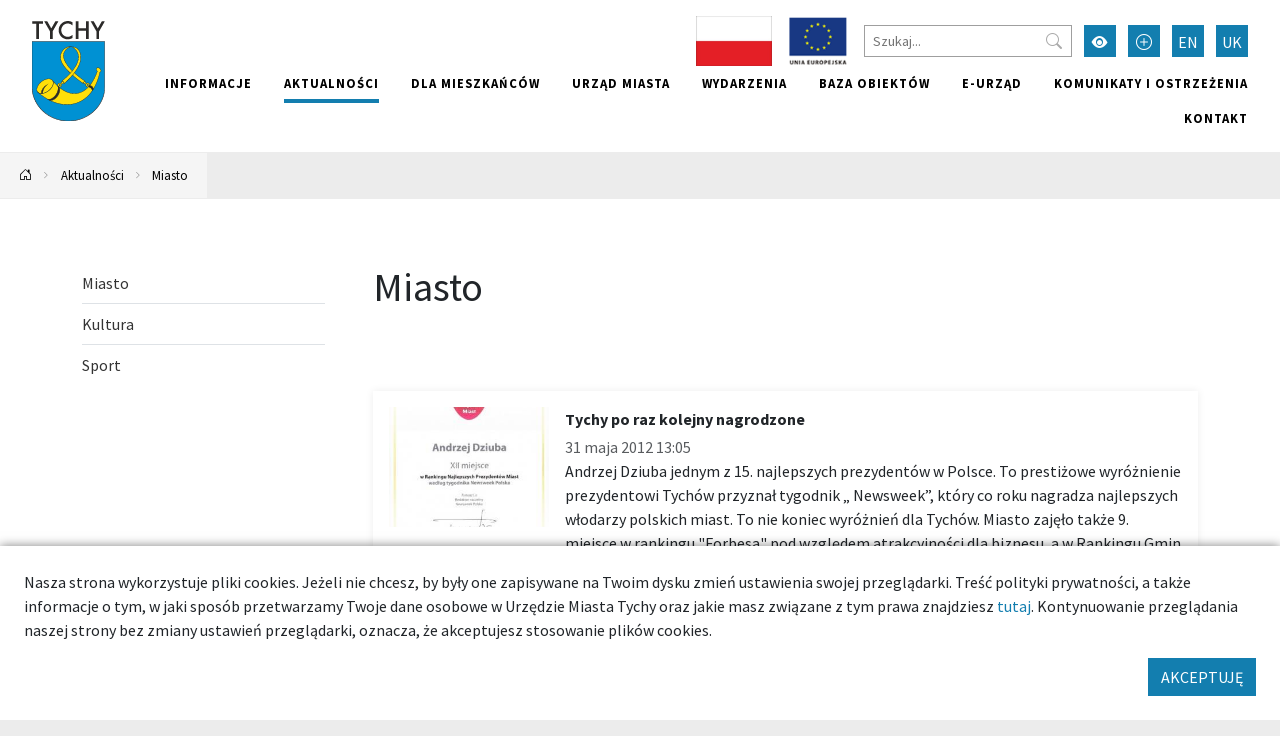

--- FILE ---
content_type: text/html; charset=UTF-8
request_url: https://umtychy.pl/aktualnosci-miasto?Article_page=485
body_size: 22663
content:



<!DOCTYPE html>
<html lang="pl">
<head>
    <base href="/"/>
    <meta charset="utf-8">
    <meta http-equiv="X-UA-Compatible" content="IE=edge">
    <meta name="viewport" content="width=device-width, initial-scale=1">
    <meta name="description" content="Urząd Miasta Tychy - strona internetowa">
    <meta name="keywords" content="Urząd Miasta Tychy,Miasto Tychy">
    <meta name="author" content="Amistad.pl">
    <link rel="stylesheet" type="text/css" href="/assets/9be78b1a/main.css" />
<link rel="stylesheet" type="text/css" href="/assets/4cd6ecf4/lib/lightbox.css" />
<script type="text/javascript" src="/assets/9be78b1a/main.js"></script>
<script type="text/javascript" src="/assets/4cd6ecf4/lib/lightbox.js"></script>
<title>Miasto - Tychy - dobre miejsce</title>
            <meta property="og:title" content="Miasto - Tychy - dobre miejsce"/>
            <meta property="og:description" content="Urząd Miasta Tychy - strona internetowa"/>
            <meta property="og:url" content="https://umtychy.pl/aktualnosci-miasto?Article_page=485"/>
            <meta property="og:locale" content="pl_PL"/>
    </head>

<body class=" ">


<div class="layout-top  ">
    <div class="outer-container">
        <nav class="navbar navbar-expand-lg navbar-light ">
            <a href="/aktualnosci-miasto?Article_page=485#main" class="btn btn-primary skip-header-btn" aria-label="Przejdź do głównej treści strony">
                <i class="icon-chevron-fill-down"></i>
                Przejdź do treści            </a>
            <div class="navbar-header">
                <a class="navbar-brand " href="/">
                    <img src="/assets/9be78b1a/images/logo.svg"
                         alt="Tychy"/>
                                    </a>
                <button class="navbar-toggler collapsed" type="button" data-bs-toggle="collapse"
                        data-bs-target="#navbar" aria-controls="navbar" aria-expanded="false"
                        aria-label="Przełącz menu">
                    <span class="navbar-toggler-icon"></span>
                </button>
            </div>
            <div id="navbar" class="navbar-collapse collapse">
                <div class="top">
                    
<div class="widget widget-texts widget-images">
        <div class="images">
                                <a href="projekty-krajowe"><img src="/media/photos/10016441/s.jpg" alt="Projekty krajowe" /></a>                                <a href="/projekty-unijne"><img src="/media/photos/10010752/s.png" alt="Projekty unijne" /></a>            </div>
</div>
                    <form action="/site/search">
                        <input type="text" name="q" placeholder="Szukaj..."
                               aria-label="Szukaj">
                        <button type="submit" aria-label="Przycisk szukaj"><i class="bi-search"></i>
                        </button>
                    </form>
                    <button class="btn btn-primary wcag" aria-label="Przełącz tryb wysokiego kontrastu">
                        <i class="bi-eye-fill"></i></button>
                    <button class="btn btn-primary font-size-increase" aria-label="Przełącz tryb powiększonego tekstu">
                        <i class="bi-plus-circle"></i></button>
                                                                                                                                                            <a href="" aria-label="Zmień język na English"
                                   class="btn btn-primary lang">EN</a>
                                                                                                                <a href="" aria-label="Zmień język na Українська"
                                   class="btn btn-primary lang">UK</a>
                                                                                        </div>
                <ul class="nav navbar-nav navbar-right" id="yw3">
<li><a href="/informacje"> Informacje</a></li>
<li class="active"><a href="/aktualnosci"> Aktualności</a></li>
<li><a href="/dla-mieszkancow"> Dla mieszkańców</a></li>
<li><a href="/urzad-miasta"> Urząd miasta</a></li>
<li><a href="/wydarzenia"> Wydarzenia</a></li>
<li><a href="/baza-obiektow"> Baza obiektów</a></li>
<li><a target="_blank" href="/139"> e-Urząd</a></li>
<li><a href="/komunikaty-i-ostrzezenia"> Komunikaty i ostrzeżenia</a></li>
<li><a href="/kontakt"> Kontakt</a></li>
</ul>            </div>
        </nav>
    </div>
</div>

    <div class="outer-container">
        <div class="breadcrumbs">
<a href="/" aria-label="Powrót na stronę główną"><i class="bi-house-door"></i></a><span class="separator"><i class="bi-chevron-right"></i></span><a href="/aktualnosci">Aktualności</a><span class="separator"><i class="bi-chevron-right"></i></span><a href="/aktualnosci-miasto">Miasto</a></div>    </div>




	<div class="outer-container main-container">
		<div class="container">

			
			<div class="row gx-5">
				<aside class="col-sm-3 order-1 order-sm-0 sidebar">
					                        <ul class="vertical-menu" id="yw2">
<li><a href="/aktualnosci-miasto"><span> Miasto</span></a></li>
<li><a href="/aktualnosci-kultura"><span> Kultura</span></a></li>
<li><a href="/aktualnosci-sport"><span> Sport</span></a></li>
</ul>														</aside>
				<main  id="main" class="col-sm-9 order-2 order-sm-0">
					
<h1>Miasto</h1>

<div id="yw0" class="list-view">
<div class="items">



    <a class="card horizontal mb-3" href="/artykul/1695/tychy-po-raz-kolejny-nagrodzone">            <div class="img-wrapper card-img-left">
            <img src="/media/photos/10002309/m_cr.jpg" alt="Tychy po raz kolejny nagrodzone">
        </div>
        <div class="card-body">
                    <div class="card-title" >Tychy po raz kolejny nagrodzone</div>
                            <div class="card-subtitle text-muted">31 maja 2012 13:05</div>
                            <div class="card-text">Andrzej Dziuba jednym z 15. najlepszych prezydentów w Polsce. To prestiżowe wyróżnienie prezydentowi Tychów przyznał tygodnik „ Newsweek”, który co roku nagradza najlepszych włodarzy polskich miast. To nie koniec wyróżnień dla Tychów. Miasto zajęło także 9. miejsce w rankingu "Forbesa" pod względem atrakcyjności dla biznesu, a w Rankingu Gmin i Powiatów przygotowanym przez Związek Powiatów Polskich wśród miast na prawach powiatu Tychy zajęły wysokie 6 miejsce wyprzedzając m.in. Kraków, Rybnik czy Olsztyn.</div>
            </div>
    </a>





    <a class="card horizontal mb-3" href="/artykul/1696/dzien-dziecka-w-tychach">            <div class="img-wrapper card-img-left">
            <img src="/media/photos/0/m_cr.jpg" alt="Dzień Dziecka w Tychach ">
        </div>
        <div class="card-body">
                    <div class="card-title" >Dzień Dziecka w Tychach </div>
                            <div class="card-subtitle text-muted">30 maja 2012 9:58</div>
                            <div class="card-text">Z okazji Dnia Dziecka miejskie placówki przygotowały liczne atrakcje dla najmłodszych. Miejskie Centrum Kultury, Teatr Mały i Miejski Ośrodek Sportu i Rekreacji mają wiele propozycji dla małych tyszan. </div>
            </div>
    </a>





    <a class="card horizontal mb-3" href="/artykul/1689/oswiadczenie-prezydenta-miasta-tychy-w-sprawie-wojewodzkiego-szpitala-specjalistycznego">            <div class="img-wrapper card-img-left">
            <img src="/media/photos/0/m_cr.jpg" alt="Oświadczenie Prezydenta Miasta Tychy w sprawie Wojewódzkiego Szpitala Specjalistycznego">
        </div>
        <div class="card-body">
                    <div class="card-title" >Oświadczenie Prezydenta Miasta Tychy w sprawie Wojewódzkiego Szpitala Specjalistycznego</div>
                            <div class="card-subtitle text-muted">29 maja 2012 10:45</div>
                            <div class="card-text">Prezydent Miasta Tychy Andrzej Dziuba wydał oświadczenie w sprawie Wojewódzkiego Szpitala Specjalistycznego w Tychach.</div>
            </div>
    </a>





    <a class="card horizontal mb-3" href="/artykul/1688/tyski-lider-przedsiebiorczosci">            <div class="img-wrapper card-img-left">
            <img src="/media/photos/0/m_cr.jpg" alt="Tyski Lider Przedsiębiorczości">
        </div>
        <div class="card-body">
                    <div class="card-title" >Tyski Lider Przedsiębiorczości</div>
                            <div class="card-subtitle text-muted">28 maja 2012 15:59</div>
                            <div class="card-text">W piątek (25 maja) w Zameczku Myśliwskim w Promnicach odbyła się Gala Tyskiego Lidera Przedsiębiorczości organizowana przez Okręgową Izbę Przemysłowo-Handlową w Tychach, która w tym roku obchodzi piętnastolecie swojego istnienia. </div>
            </div>
    </a>





    <a class="card horizontal mb-3" href="/artykul/1687/tyski-plac-zabaw-wyrozniony">            <div class="img-wrapper card-img-left">
            <img src="/media/photos/10002305/m_cr.jpg" alt="Tyski plac zabaw wyróżniony">
        </div>
        <div class="card-body">
                    <div class="card-title" >Tyski plac zabaw wyróżniony</div>
                            <div class="card-subtitle text-muted">28 maja 2012 14:20</div>
                            <div class="card-text">Amerykański portal „Flavorwire” zaliczył tyski wodny plac zabaw wybudowany na terenie Ośrodka Wypoczynkowego Paprocany do najbardziej niezwykłych placów zabaw świata.</div>
            </div>
    </a>





    <a class="card horizontal mb-3" href="/artykul/1686/stop-uzaleznieniom">            <div class="img-wrapper card-img-left">
            <img src="/media/photos/10002304/m_cr.jpg" alt="Stop uzależnieniom">
        </div>
        <div class="card-body">
                    <div class="card-title" >Stop uzależnieniom</div>
                            <div class="card-subtitle text-muted">25 maja 2012 14:07</div>
                            <div class="card-text">We wtorek (22 maja) przeprowadzono IX edycję konkursu profilaktycznego „Stop uzależnieniom”. Organizatorami konkursu, który odbył się w ramach akcji „Bezpieczne Tychy – dość milczenia”, byli:  Urząd Miasta Tychy, Komenda Miejska Policji w Tychach, Straż Miejska w Tychach i parafia pw. św. Maksymiliana w Tychach. </div>
            </div>
    </a>





    <a class="card horizontal mb-3" href="/artykul/1684/tychy-w-sieci-mozliwosci">            <div class="img-wrapper card-img-left">
            <img src="/media/photos/0/m_cr.jpg" alt="Tychy w sieci możliwości">
        </div>
        <div class="card-body">
                    <div class="card-title" >Tychy w sieci możliwości</div>
                            <div class="card-subtitle text-muted">25 maja 2012 10:59</div>
                            <div class="card-text">Tychy kontynuują walkę z wykluczeniem cyfrowym. Już 28 maja rusza 
projekt "Tychy w sieci możliwości" - miasto pozyskało po raz drugi 
środki, dzięki którym kolejna setka tyskich rodzin otrzyma za darmo 
komputery i dostęp do Internetu.</div>
            </div>
    </a>





    <a class="card horizontal mb-3" href="/artykul/1682/dodatkowe-wsparcie-dla-rodzicow-dzieci-niepelnosprawnych">            <div class="img-wrapper card-img-left">
            <img src="/media/photos/0/m_cr.jpg" alt="Dodatkowe wsparcie dla rodziców dzieci niepełnosprawnych">
        </div>
        <div class="card-body">
                    <div class="card-title" >Dodatkowe wsparcie dla rodziców dzieci niepełnosprawnych</div>
                            <div class="card-subtitle text-muted">23 maja 2012 15:11</div>
                            <div class="card-text">Rodzice dzieci niepełnosprawnych mogą otrzymać dodatkowe wsparcie finansowe w ramach rządowego programu wspierania niektórych osób pobierających świadczenie pielęgnacyjne. </div>
            </div>
    </a>





    <a class="card horizontal mb-3" href="/artykul/1681/przetarg-na-stadion-uniewazniony">            <div class="img-wrapper card-img-left">
            <img src="/media/photos/0/m_cr.jpg" alt="Przetarg na stadion unieważniony">
        </div>
        <div class="card-body">
                    <div class="card-title" >Przetarg na stadion unieważniony</div>
                            <div class="card-subtitle text-muted">23 maja 2012 14:17</div>
                            <div class="card-text">W piątek (18 V) komisja przetargowa podjęła decyzję o unieważnieniu przetargu na modernizację Stadionu Miejskiego w Tychach. Powodem tej decyzji jest przekroczenie budżetu zakładanego na realizację tej inwestycji.</div>
            </div>
    </a>





    <a class="card horizontal mb-3" href="/artykul/1680/festiwal-nauki-i-ekologii-ekomaster">            <div class="img-wrapper card-img-left">
            <img src="/media/photos/10002302/m_cr.jpg" alt="Festiwal nauki i ekologii &quot;Ekomaster&quot;">
        </div>
        <div class="card-body">
                    <div class="card-title" >Festiwal nauki i ekologii "Ekomaster"</div>
                            <div class="card-subtitle text-muted">23 maja 2012 11:23</div>
                            <div class="card-text">W sobotę 26 maja w Tychach, na Placu pod Żyrafą rusza kolejna edycja festiwalu ekologicznego, którego organizatorem jest MPGOiEO "MASTER" Sp. z o.o.</div>
            </div>
    </a>


</div> <div class="pager"><ul class="my-4 pagination pagination-sm justify-content-center" id="yw1"><li class="page-item first"><a aria-label="Przejdź do strony: 1" class="page-link" href="/aktualnosci-miasto"><i class="bi bi-chevron-double-left"></i></a></li>
<li class="page-item previous"><a aria-label="Przejdź do strony: 484" class="page-link" href="/aktualnosci-miasto?Article_page=484"><i class="bi bi-chevron-left"></i></a></li>
<li class="page-item"><a aria-label="Przejdź do strony: 480" class="page-link" href="/aktualnosci-miasto?Article_page=480">480</a></li>
<li class="page-item"><a aria-label="Przejdź do strony: 481" class="page-link" href="/aktualnosci-miasto?Article_page=481">481</a></li>
<li class="page-item"><a aria-label="Przejdź do strony: 482" class="page-link" href="/aktualnosci-miasto?Article_page=482">482</a></li>
<li class="page-item"><a aria-label="Przejdź do strony: 483" class="page-link" href="/aktualnosci-miasto?Article_page=483">483</a></li>
<li class="page-item"><a aria-label="Przejdź do strony: 484" class="page-link" href="/aktualnosci-miasto?Article_page=484">484</a></li>
<li class="page-item active"><a aria-label="Przejdź do strony: 485" class="page-link" href="/aktualnosci-miasto?Article_page=485">485</a></li>
<li class="page-item"><a aria-label="Przejdź do strony: 486" class="page-link" href="/aktualnosci-miasto?Article_page=486">486</a></li>
<li class="page-item"><a aria-label="Przejdź do strony: 487" class="page-link" href="/aktualnosci-miasto?Article_page=487">487</a></li>
<li class="page-item"><a aria-label="Przejdź do strony: 488" class="page-link" href="/aktualnosci-miasto?Article_page=488">488</a></li>
<li class="page-item"><a aria-label="Przejdź do strony: 489" class="page-link" href="/aktualnosci-miasto?Article_page=489">489</a></li>
<li class="page-item next"><a aria-label="Przejdź do strony: 486" class="page-link" href="/aktualnosci-miasto?Article_page=486"><i class="bi bi-chevron-right"></i></a></li>
<li class="page-item last"><a aria-label="Przejdź do strony: 579" class="page-link" href="/aktualnosci-miasto?Article_page=579"><i class="bi bi-chevron-double-right"></i></a></li></ul></div><div class="keys" style="display:none" title="/aktualnosci-miasto?Article_page=485"><span>1695</span><span>1696</span><span>1689</span><span>1688</span><span>1687</span><span>1686</span><span>1684</span><span>1682</span><span>1681</span><span>1680</span></div>
</div>				</main>
			</div>
		</div>
			</div>


    <footer class="outer-container">
        <div class="container">
            <div class="row">
                <div class="col-sm-3">
                                            <h2>Znajdź nas</h2>
                        <ul class="social">
                            <li>
                                <a href="https://www.facebook.com/TychyDobreMiejsce"
                                   target="_blank"><i class="bi-facebook"></i> Facebook</a></li>
                            <li><a href="https://twitter.com/MiastoTychy" target="_blank"><i class="bi-twitter"></i>
                                    Twitter</a></li>
                            <li><a href="https://www.youtube.com/user/MojeMiastoTychy" target="_blank"><i
                                            class="bi-youtube"></i> YouTube</a></li>
                            <li>
                                <a href="https://www.instagram.com/tychy_official/"
                                   target="_blank"><i class="bi-instagram"></i> Instagram</a></li>
                        </ul>
                                    </div>
                <div class="col-sm-6">
                                        <ul class="links clearfix" id="yw6">
<li><a target="_blank" href="https://bip.umtychy.pl/">BIP</a></li>
<li><a target="_blank" href="https://kultura.tychy.pl/">MCK</a></li>
<li><a target="_blank" href="https://mbp.tychy.pl/">MBP</a></li>
<li><a target="_blank" href="http://www.teatrmaly.tychy.pl/">Teatr Mały</a></li>
<li><a href="www.aukso.pl/">AUKSO</a></li>
<li><a target="_blank" href="https://www.muzeum.tychy.pl/">Muzeum Miejskie</a></li>
<li><a target="_blank" href="https://oswiata.tychy.pl/miejskie-centrum-oswiaty.html">MCO</a></li>
<li><a target="_blank" href="/metropolia-gzm">Metropolia GZM</a></li>
<li><a target="_blank" href="https://mzuim.tychy.pl/">MZUiM</a></li>
<li><a target="_blank" href="https://mzbm.tychy.pl/">MZBM</a></li>
<li><a target="_blank" href="https://mosir.tychy.pl/">MOSiR</a></li>
<li><a target="_blank" href="https://razemtychy.pl/">Razem Tychy</a></li>
<li><a target="_blank" href="https://www.razemtychy.pl/ngo/">NGO</a></li>
<li><a target="_blank" href="https://strazmiejska.umtychy.pl/">Straż Miejska</a></li>
<li><a target="_blank" href="http://konsument.umtychy.pl/">Miejski Rzecznik Konsumentów</a></li>
<li><a target="_blank" href="/tyskie-hale-targowe">Tyskie Hale Targowe</a></li>
<li><a target="_blank" href="/zarzad-transportu-metropolitalnego">Zarząd Transportu Metropolitalnego</a></li>
<li><a target="_blank" href="/wojskowe-centrum-rekrutacji-w-tychach">Wojskowe Centrum Rekrutacji w Tychach</a></li>
<li><a target="_blank" href="https://tzuk.tychy.pl/">Tyski Zakład Usług Komunalnych</a></li>
<li><a href="/deklaracja-dostepnosci">DEKLARACJA DOSTĘPNOŚCI</a></li>
<li><a href="/deklaracja-dostepnosci-aplikacji-mobilnej">Deklaracja dostępności aplikacji mobilnej</a></li>
<li><a href="/polityka-prywatnosci">Polityka Prywatności</a></li>
</ul>                </div>
                <div class="col-sm-3">
                    <h2>Aplikacja miejska</h2>
                    <p>Ciekawe miejsca, kalendarz wydarzeń zawsze pod ręką</p>

                    <div class="apps">
                        <a href="https://play.google.com/store/apps/details?id=pl.tychy.treespot&hl=pl"
                           title="Pobierz aplikację z Google Play" target="_blank" class="google-play">
                            <img src="/assets/9be78b1a/images/googleplay.svg" alt="Google Play">
                        </a>
                        <a href="https://itunes.apple.com/pl/app/tychy-przewodnik/id543894521?mt=8"
                           title="Pobierz aplikację z AppStore" target="_blank" class="appstore">
                            <img src="/assets/9be78b1a/images/appstore.svg" alt="AppStore">
                        </a>
                    </div>
                </div>
            </div>
                            <div class="p-3 text-center">
                    <img src="/images/logo-ue.png" alt="Logotypy: Fundusze Europejskie, Rzeczpospolita Polska, Unia Europejska - Europejskie Fundusze Strukturalne i Inwestycyjne"/>
                </div>
                        <div class="row bottom">
                <div class="col-12 col-sm-6">
                    <img src="/assets/9be78b1a/images/logo-white.svg" alt="Tychy | Dobre miejsce"
                         class="logo"><br>
                </div>
                <div class="col-12 col-sm-6 copyrights">
                    &copy; Tychy 2022
                    <span>Wykonanie: Amistad.pl</span>
                </div>
            </div>
        </div>
    </footer>
    

    
	<div class="accept-cookies p-4">
        <div class="mb-3">
            Nasza strona wykorzystuje pliki cookies. Jeżeli nie chcesz, by były one zapisywane na Twoim dysku zmień ustawienia
            swojej przeglądarki. Treść polityki prywatności, a także informacje o tym, w jaki sposób przetwarzamy
            Twoje dane osobowe w Urzędzie Miasta Tychy oraz jakie masz związane z tym prawa znajdziesz <a href="https://umtychy.pl/polityka-prywatnosci">tutaj</a>.
            Kontynuowanie przeglądania naszej strony bez zmiany ustawień przeglądarki, oznacza, że akceptujesz stosowanie plików cookies.
        </div>
        <div class="text-end">
            <button class="btn btn-primary">AKCEPTUJĘ</button>
        </div>
	</div>



    <script>
        var _paq = window._paq = window._paq || [];
        _paq.push(["setDoNotTrack", true]);
        _paq.push(["disableCookies"]);
        _paq.push(['trackPageView']);
        _paq.push(['enableLinkTracking']);
        (function () {
            var u = "https://statystyki.cuw.tychy.pl/matomo/";
            _paq.push(['setTrackerUrl', u + 'matomo.php']);
            _paq.push(['setSiteId', '6']);
            var d = document, g = d.createElement('script'), s = d.getElementsByTagName('script')[0];
            g.async = true;
            g.src = u + 'matomo.js';
            s.parentNode.insertBefore(g, s);
        })();
    </script>

<script type="text/javascript" src="/assets/a735b75c/jquery.ba-bbq.min.js"></script>
<script type="text/javascript" src="/assets/975233f9/listview/jquery.yiilistview.js"></script>
<script type="text/javascript">
/*<![CDATA[*/
jQuery(function($) {
jQuery('#yw0').yiiListView({'ajaxUpdate':[],'ajaxVar':'ajax','pagerClass':'pager','loadingClass':'list\x2Dview\x2Dloading','sorterClass':'sorter','enableHistory':false});
});
/*]]>*/
</script>
</body>
</html>
